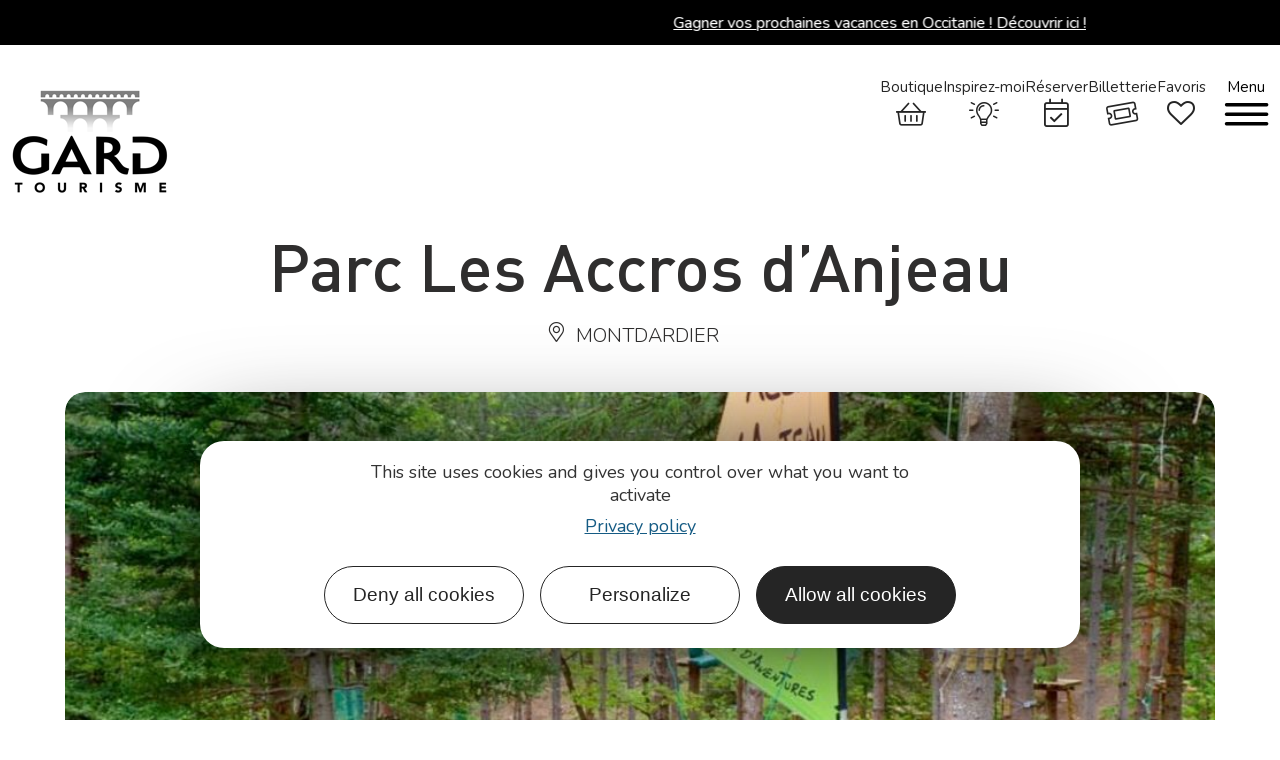

--- FILE ---
content_type: text/css
request_url: https://www.tourismegard.com/cache/background-css/1/www.tourismegard.com/cache/min/1/plugins/lae-cookies/assets/styles/css/popup.13.2.css?ver=1767801357&wpr_t=1768722713
body_size: 712
content:
#tarteaucitronAlertBig{display:none!important;visibility:hidden}#lae-rgpd-pop{--lae-rgpd-color-btn:#155B84;position:fixed;left:50%;bottom:10vh;right:auto;transform:translateX(-50%);width:600px;max-width:90vw;max-height:80vh;overflow-y:auto;border-radius:24px;display:flex;flex-direction:column;align-items:center;justify-content:center;background-color:#fff;border:1px solid #d2d2d2;box-shadow:4px 4px 100px rgba(0,0,0,.7);z-index:98765432}#lae-rgpd-pop .txt{margin:20px}#lae-rgpd-pop .txt a{color:var(--lae-rgpd-color-btn);text-decoration:underline;text-underline-offset:.1rem}#lae-rgpd-pop .txt,#lae-rgpd-pop .txt p{text-align:center;line-height:1.3}#lae-rgpd-pop .txt p{margin-top:8px}#lae-rgpd-pop .txt strong{display:block;text-transform:none;font-size:1.4rem;font-weight:700;color:#222;text-align:center}#lae-rgpd-pop .txt strong::before{content:"";display:block;width:93px;height:93px;margin:-40px auto 16px;background-color:#434343;border-radius:50%;background-image:var(--wpr-bg-e3124dea-d1db-495d-9efb-587182c3a070);background-repeat:no-repeat;background-position:center}#lae-rgpd-pop .btns{display:flex;flex-direction:column;margin:0 16px 16px;width:auto}#lae-rgpd-pop .btns.btns--desk{display:none}#lae-rgpd-pop .btns .btn{display:block;height:2.5rem;padding:.5rem 1.5rem;margin:.5rem;white-space:nowrap;background-color:rgba(0,0,0,0);color:#222;color:var(--lae-rgpd-color-btn);border-width:1px;border-style:solid;border-radius:30px;font-size:1.2rem;cursor:pointer!important}#lae-rgpd-pop .btns .btn.allow{background-color:#51b351;border-color:#51b351;background-color:var(--lae-rgpd-color-btn);color:#fff;border-color:var(--lae-rgpd-color-btn)}#lae-rgpd-pop .btns .btn:hover,#lae-rgpd-pop .btns .btn:focus{box-shadow:0 0 0 2px var(--lae-rgpd-color-btn)}@media screen and (min-width:800px){#lae-rgpd-pop{width:55rem}#lae-rgpd-pop .txt{padding-left:130px;padding-right:130px}#lae-rgpd-pop .txt strong::before{position:absolute;left:24px;top:24px;margin:0}#lae-rgpd-pop .btns:not(.btns--desk){display:none}#lae-rgpd-pop .btn{min-width:150px}#lae-rgpd-pop .btns.btns--desk{display:flex;flex-direction:row}}#tarteaucitron #tarteaucitronServices .tarteaucitronLine .tarteaucitronAsk .tarteaucitronAllow,#tarteaucitron #tarteaucitronServices .tarteaucitronLine .tarteaucitronAsk .tarteaucitronDeny,.tac_activate .tarteaucitronAllow{opacity:1!important}

--- FILE ---
content_type: text/css
request_url: https://www.tourismegard.com/cache/background-css/1/www.tourismegard.com/uploads/elementor/css/post-30.css?v=1767881429&wpr_t=1768722715
body_size: 2567
content:
.elementor-30 .elementor-element.elementor-element-1943462:not(.elementor-motion-effects-element-type-background), .elementor-30 .elementor-element.elementor-element-1943462 > .elementor-motion-effects-container > .elementor-motion-effects-layer{background-color:#252525;}.elementor-30 .elementor-element.elementor-element-1943462{transition:background 0.3s, border 0.3s, border-radius 0.3s, box-shadow 0.3s;padding:100px 0px 60px 0px;}.elementor-30 .elementor-element.elementor-element-1943462 > .elementor-background-overlay{transition:background 0.3s, border-radius 0.3s, opacity 0.3s;}.elementor-30 .elementor-element.elementor-element-9b6926c > .elementor-widget-container{margin:0px 0px 20px 0px;}.elementor-30 .elementor-element.elementor-element-9b6926c{text-align:center;}.elementor-30 .elementor-element.elementor-element-9b6926c .elementor-heading-title{font-family:"DINPro-Light", Sans-serif;font-size:60px;font-weight:500;color:#ADADAD;}.elementor-30 .elementor-element.elementor-element-d0ed621 > .elementor-widget-container{margin:0px 0px 50px 0px;}.elementor-30 .elementor-element.elementor-element-d0ed621{text-align:center;font-family:"Nunito", Sans-serif;font-size:21px;color:#FFFFFF;}.elementor-30 .elementor-element.elementor-element-cfde2e6{margin-top:80px;margin-bottom:20px;}.elementor-30 .elementor-element.elementor-element-ba375e6 > .elementor-element-populated{margin:0px 100px 0px 0px;--e-column-margin-right:100px;--e-column-margin-left:0px;}.elementor-30 .elementor-element.elementor-element-0e43004 > .elementor-widget-container{margin:0px 0px 30px 0px;}.elementor-30 .elementor-element.elementor-element-0e43004{text-align:right;}.elementor-30 .elementor-element.elementor-element-0e43004 .elementor-heading-title{font-family:"DINPro-Bold", Sans-serif;font-size:40px;color:#FFFFFF;}.elementor-30 .elementor-element.elementor-element-a355e73 .elementor-repeater-item-4ca58f6.elementor-social-icon{background-color:#252525;}.elementor-30 .elementor-element.elementor-element-a355e73 .elementor-repeater-item-4ca58f6.elementor-social-icon i{color:var( --e-global-color-primary );}.elementor-30 .elementor-element.elementor-element-a355e73 .elementor-repeater-item-4ca58f6.elementor-social-icon svg{fill:var( --e-global-color-primary );}.elementor-30 .elementor-element.elementor-element-a355e73 .elementor-repeater-item-ec082ec.elementor-social-icon{background-color:#252525;}.elementor-30 .elementor-element.elementor-element-a355e73 .elementor-repeater-item-87ac193.elementor-social-icon{background-color:#252525;}.elementor-30 .elementor-element.elementor-element-a355e73 .elementor-repeater-item-891ee45.elementor-social-icon{background-color:#252525;}.elementor-30 .elementor-element.elementor-element-a355e73 .elementor-repeater-item-857221d.elementor-social-icon{background-color:#252525;}.elementor-30 .elementor-element.elementor-element-a355e73{--grid-template-columns:repeat(0, auto);--icon-size:36px;--grid-column-gap:30px;--grid-row-gap:30px;}.elementor-30 .elementor-element.elementor-element-a355e73 .elementor-widget-container{text-align:right;}.elementor-30 .elementor-element.elementor-element-a355e73 .elementor-social-icon i{color:var( --e-global-color-primary );}.elementor-30 .elementor-element.elementor-element-a355e73 .elementor-social-icon svg{fill:var( --e-global-color-primary );}.elementor-30 .elementor-element.elementor-element-a355e73 .elementor-social-icon{--icon-padding:0em;}.elementor-30 .elementor-element.elementor-element-a355e73 .elementor-social-icon:hover i{color:#CCCCCC;}.elementor-30 .elementor-element.elementor-element-a355e73 .elementor-social-icon:hover svg{fill:#CCCCCC;}.elementor-30 .elementor-element.elementor-element-3f9b8c1 > .elementor-element-populated{margin:0px 130px 0px 100px;--e-column-margin-right:130px;--e-column-margin-left:100px;}.elementor-30 .elementor-element.elementor-element-de60783{font-family:"Nunito", Sans-serif;font-size:18px;font-weight:400;line-height:24px;color:#FFFFFF;}.elementor-30 .elementor-element.elementor-element-8a068c4 > .elementor-widget-container{margin:10px 0px 0px 0px;}.elementor-30 .elementor-element.elementor-element-c7a6991 > .elementor-container > .elementor-column > .elementor-widget-wrap{align-content:center;align-items:center;}.elementor-30 .elementor-element.elementor-element-c7a6991{margin-top:0px;margin-bottom:40px;}.elementor-30 .elementor-element.elementor-element-30ec162 > .elementor-element-populated{margin:0px 100px 0px 0px;--e-column-margin-right:100px;--e-column-margin-left:0px;}.elementor-30 .elementor-element.elementor-element-4049c74:not(.elementor-motion-effects-element-type-background), .elementor-30 .elementor-element.elementor-element-4049c74 > .elementor-motion-effects-container > .elementor-motion-effects-layer{background-image:var(--wpr-bg-14105f4e-6c44-4917-8ad0-8428eac2b5df);background-position:top center;background-repeat:no-repeat;}.elementor-30 .elementor-element.elementor-element-4049c74 > .elementor-background-overlay{opacity:0.5;transition:background 0.3s, border-radius 0.3s, opacity 0.3s;}.elementor-30 .elementor-element.elementor-element-4049c74{transition:background 0.3s, border 0.3s, border-radius 0.3s, box-shadow 0.3s;margin-top:40px;margin-bottom:30px;padding:130px 0px 0px 0px;}.elementor-30 .elementor-element.elementor-element-af3db6d > .elementor-element-populated{margin:0px 0px 0px 0px;--e-column-margin-right:0px;--e-column-margin-left:0px;}.elementor-30 .elementor-element.elementor-element-c30edb4{text-align:center;}.elementor-30 .elementor-element.elementor-element-800c3a0 > .elementor-container > .elementor-column > .elementor-widget-wrap{align-content:center;align-items:center;}.elementor-30 .elementor-element.elementor-element-800c3a0 > .elementor-container{min-height:86px;}.elementor-30 .elementor-element.elementor-element-800c3a0 > .elementor-background-overlay{opacity:1;transition:background 0.3s, border-radius 0.3s, opacity 0.3s;}.elementor-30 .elementor-element.elementor-element-800c3a0{transition:background 0.3s, border 0.3s, border-radius 0.3s, box-shadow 0.3s;margin-top:0px;margin-bottom:80px;padding:0px 0px 0px 0px;}.elementor-30 .elementor-element.elementor-element-73b798b:not(.elementor-motion-effects-element-type-background) > .elementor-widget-wrap, .elementor-30 .elementor-element.elementor-element-73b798b > .elementor-widget-wrap > .elementor-motion-effects-container > .elementor-motion-effects-layer{background-image:var(--wpr-bg-a9472c15-3154-4e32-b26e-014b4bf309d7);background-position:center right;background-repeat:no-repeat;}.elementor-30 .elementor-element.elementor-element-73b798b > .elementor-element-populated >  .elementor-background-overlay{background-image:var(--wpr-bg-b2466f28-0c4e-4798-81df-0135c1fc920c);background-position:center right;background-repeat:no-repeat;opacity:1;}.elementor-30 .elementor-element.elementor-element-73b798b > .elementor-element-populated{transition:background 0.3s, border 0.3s, border-radius 0.3s, box-shadow 0.3s;margin:0px 150px 0px 150px;--e-column-margin-right:150px;--e-column-margin-left:150px;padding:0px 0px 0px 0px;}.elementor-30 .elementor-element.elementor-element-73b798b > .elementor-element-populated > .elementor-background-overlay{transition:background 0.3s, border-radius 0.3s, opacity 0.3s;}.elementor-30 .elementor-element.elementor-element-7f78a31 > .elementor-widget-container{margin:0px 0px 010px 0px;}.elementor-30 .elementor-element.elementor-element-7f78a31 .elementor-icon-list-items:not(.elementor-inline-items) .elementor-icon-list-item:not(:last-child){padding-block-end:calc(40px/2);}.elementor-30 .elementor-element.elementor-element-7f78a31 .elementor-icon-list-items:not(.elementor-inline-items) .elementor-icon-list-item:not(:first-child){margin-block-start:calc(40px/2);}.elementor-30 .elementor-element.elementor-element-7f78a31 .elementor-icon-list-items.elementor-inline-items .elementor-icon-list-item{margin-inline:calc(40px/2);}.elementor-30 .elementor-element.elementor-element-7f78a31 .elementor-icon-list-items.elementor-inline-items{margin-inline:calc(-40px/2);}.elementor-30 .elementor-element.elementor-element-7f78a31 .elementor-icon-list-items.elementor-inline-items .elementor-icon-list-item:after{inset-inline-end:calc(-40px/2);}.elementor-30 .elementor-element.elementor-element-7f78a31 .elementor-icon-list-item:not(:last-child):after{content:"";border-color:#ddd;}.elementor-30 .elementor-element.elementor-element-7f78a31 .elementor-icon-list-items:not(.elementor-inline-items) .elementor-icon-list-item:not(:last-child):after{border-block-start-style:solid;border-block-start-width:1px;}.elementor-30 .elementor-element.elementor-element-7f78a31 .elementor-icon-list-items.elementor-inline-items .elementor-icon-list-item:not(:last-child):after{border-inline-start-style:solid;}.elementor-30 .elementor-element.elementor-element-7f78a31 .elementor-inline-items .elementor-icon-list-item:not(:last-child):after{border-inline-start-width:1px;}.elementor-30 .elementor-element.elementor-element-7f78a31 .elementor-icon-list-icon i{transition:color 0.3s;}.elementor-30 .elementor-element.elementor-element-7f78a31 .elementor-icon-list-icon svg{transition:fill 0.3s;}.elementor-30 .elementor-element.elementor-element-7f78a31{--e-icon-list-icon-size:0px;--icon-vertical-offset:0px;}.elementor-30 .elementor-element.elementor-element-7f78a31 .elementor-icon-list-icon{padding-inline-end:0px;}.elementor-30 .elementor-element.elementor-element-7f78a31 .elementor-icon-list-item > .elementor-icon-list-text, .elementor-30 .elementor-element.elementor-element-7f78a31 .elementor-icon-list-item > a{font-family:"Nunito", Sans-serif;font-size:27px;font-weight:100;line-height:27px;}.elementor-30 .elementor-element.elementor-element-7f78a31 .elementor-icon-list-text{color:var( --e-global-color-primary );transition:color 0.3s;}.elementor-30 .elementor-element.elementor-element-7f78a31 .elementor-icon-list-item:hover .elementor-icon-list-text{color:#CCCCCC;}.elementor-30 .elementor-element.elementor-element-0ca87ea > .elementor-widget-container{margin:0px 0px 010px 0px;}.elementor-30 .elementor-element.elementor-element-0ca87ea .elementor-icon-list-items:not(.elementor-inline-items) .elementor-icon-list-item:not(:last-child){padding-block-end:calc(40px/2);}.elementor-30 .elementor-element.elementor-element-0ca87ea .elementor-icon-list-items:not(.elementor-inline-items) .elementor-icon-list-item:not(:first-child){margin-block-start:calc(40px/2);}.elementor-30 .elementor-element.elementor-element-0ca87ea .elementor-icon-list-items.elementor-inline-items .elementor-icon-list-item{margin-inline:calc(40px/2);}.elementor-30 .elementor-element.elementor-element-0ca87ea .elementor-icon-list-items.elementor-inline-items{margin-inline:calc(-40px/2);}.elementor-30 .elementor-element.elementor-element-0ca87ea .elementor-icon-list-items.elementor-inline-items .elementor-icon-list-item:after{inset-inline-end:calc(-40px/2);}.elementor-30 .elementor-element.elementor-element-0ca87ea .elementor-icon-list-item:not(:last-child):after{content:"";border-color:#ddd;}.elementor-30 .elementor-element.elementor-element-0ca87ea .elementor-icon-list-items:not(.elementor-inline-items) .elementor-icon-list-item:not(:last-child):after{border-block-start-style:solid;border-block-start-width:1px;}.elementor-30 .elementor-element.elementor-element-0ca87ea .elementor-icon-list-items.elementor-inline-items .elementor-icon-list-item:not(:last-child):after{border-inline-start-style:solid;}.elementor-30 .elementor-element.elementor-element-0ca87ea .elementor-inline-items .elementor-icon-list-item:not(:last-child):after{border-inline-start-width:1px;}.elementor-30 .elementor-element.elementor-element-0ca87ea .elementor-icon-list-icon i{transition:color 0.3s;}.elementor-30 .elementor-element.elementor-element-0ca87ea .elementor-icon-list-icon svg{transition:fill 0.3s;}.elementor-30 .elementor-element.elementor-element-0ca87ea{--e-icon-list-icon-size:0px;--icon-vertical-offset:0px;}.elementor-30 .elementor-element.elementor-element-0ca87ea .elementor-icon-list-icon{padding-inline-end:0px;}.elementor-30 .elementor-element.elementor-element-0ca87ea .elementor-icon-list-item > .elementor-icon-list-text, .elementor-30 .elementor-element.elementor-element-0ca87ea .elementor-icon-list-item > a{font-family:"Nunito", Sans-serif;font-size:27px;font-weight:100;line-height:27px;}.elementor-30 .elementor-element.elementor-element-0ca87ea .elementor-icon-list-text{color:var( --e-global-color-primary );transition:color 0.3s;}.elementor-30 .elementor-element.elementor-element-0ca87ea .elementor-icon-list-item:hover .elementor-icon-list-text{color:#CCCCCC;}.elementor-30 .elementor-element.elementor-element-890d1e6 > .elementor-background-overlay{opacity:0.5;transition:background 0.3s, border-radius 0.3s, opacity 0.3s;}.elementor-30 .elementor-element.elementor-element-890d1e6{transition:background 0.3s, border 0.3s, border-radius 0.3s, box-shadow 0.3s;margin-top:0px;margin-bottom:80px;padding:0px 0px 0px 0px;}.elementor-bc-flex-widget .elementor-30 .elementor-element.elementor-element-d99d07e.elementor-column .elementor-widget-wrap{align-items:center;}.elementor-30 .elementor-element.elementor-element-d99d07e.elementor-column.elementor-element[data-element_type="column"] > .elementor-widget-wrap.elementor-element-populated{align-content:center;align-items:center;}.elementor-30 .elementor-element.elementor-element-d99d07e.elementor-column > .elementor-widget-wrap{justify-content:center;}.elementor-30 .elementor-element.elementor-element-e73b7fe .elementor-icon-list-icon i{transition:color 0.3s;}.elementor-30 .elementor-element.elementor-element-e73b7fe .elementor-icon-list-icon svg{transition:fill 0.3s;}.elementor-30 .elementor-element.elementor-element-e73b7fe{--e-icon-list-icon-size:14px;--icon-vertical-offset:0px;}.elementor-30 .elementor-element.elementor-element-e73b7fe .elementor-icon-list-item > .elementor-icon-list-text, .elementor-30 .elementor-element.elementor-element-e73b7fe .elementor-icon-list-item > a{font-family:"Nunito", Sans-serif;font-size:20px;font-weight:400;line-height:30px;}.elementor-30 .elementor-element.elementor-element-e73b7fe .elementor-icon-list-text{color:var( --e-global-color-primary );transition:color 0.3s;}.elementor-30 .elementor-element.elementor-element-e73b7fe .elementor-icon-list-item:hover .elementor-icon-list-text{color:#CCCCCC;}.elementor-30 .elementor-element.elementor-element-3f6b2c8 > .elementor-element-populated{margin:0px 0px 0px 0px;--e-column-margin-right:0px;--e-column-margin-left:0px;}.elementor-30 .elementor-element.elementor-element-aad4fd6{text-align:center;}.elementor-30 .elementor-element.elementor-element-47991d0{text-align:center;}.elementor-bc-flex-widget .elementor-30 .elementor-element.elementor-element-64a0d68.elementor-column .elementor-widget-wrap{align-items:center;}.elementor-30 .elementor-element.elementor-element-64a0d68.elementor-column.elementor-element[data-element_type="column"] > .elementor-widget-wrap.elementor-element-populated{align-content:center;align-items:center;}.elementor-30 .elementor-element.elementor-element-64a0d68.elementor-column > .elementor-widget-wrap{justify-content:center;}.elementor-30 .elementor-element.elementor-element-360f74d .elementor-icon-list-icon i{transition:color 0.3s;}.elementor-30 .elementor-element.elementor-element-360f74d .elementor-icon-list-icon svg{transition:fill 0.3s;}.elementor-30 .elementor-element.elementor-element-360f74d{--e-icon-list-icon-size:14px;--icon-vertical-offset:0px;}.elementor-30 .elementor-element.elementor-element-360f74d .elementor-icon-list-item > .elementor-icon-list-text, .elementor-30 .elementor-element.elementor-element-360f74d .elementor-icon-list-item > a{font-family:"Nunito", Sans-serif;font-size:20px;font-weight:400;line-height:30px;}.elementor-30 .elementor-element.elementor-element-360f74d .elementor-icon-list-text{color:var( --e-global-color-primary );transition:color 0.3s;}.elementor-30 .elementor-element.elementor-element-360f74d .elementor-icon-list-item:hover .elementor-icon-list-text{color:#CCCCCC;}.elementor-30 .elementor-element.elementor-element-b594c91 .elementor-nav-menu .elementor-item{font-size:14px;text-transform:uppercase;line-height:0px;}.elementor-30 .elementor-element.elementor-element-b594c91 .elementor-nav-menu--main .elementor-item{color:#FFFFFF;fill:#FFFFFF;padding-left:9px;padding-right:9px;}.elementor-30 .elementor-element.elementor-element-b594c91 .elementor-nav-menu--main .elementor-item:hover,
					.elementor-30 .elementor-element.elementor-element-b594c91 .elementor-nav-menu--main .elementor-item.elementor-item-active,
					.elementor-30 .elementor-element.elementor-element-b594c91 .elementor-nav-menu--main .elementor-item.highlighted,
					.elementor-30 .elementor-element.elementor-element-b594c91 .elementor-nav-menu--main .elementor-item:focus{color:#CCCCCC;fill:#CCCCCC;}.elementor-30 .elementor-element.elementor-element-b594c91{--e-nav-menu-divider-content:"";--e-nav-menu-divider-style:solid;--e-nav-menu-divider-width:1px;--e-nav-menu-divider-color:var( --e-global-color-primary );}.elementor-30 .elementor-element.elementor-element-c435801{margin-top:0px;margin-bottom:50px;}.elementor-30 .elementor-element.elementor-element-8dcd2eb.elementor-column > .elementor-widget-wrap{justify-content:center;}.elementor-30 .elementor-element.elementor-element-75532d5{width:auto;max-width:auto;}.elementor-30 .elementor-element.elementor-element-75532d5 > .elementor-widget-container{margin:0px 5px 0px 5px;}.elementor-30 .elementor-element.elementor-element-59a5904{width:auto;max-width:auto;}.elementor-30 .elementor-element.elementor-element-59a5904 > .elementor-widget-container{margin:0px 5px 0px 5px;}.elementor-30 .elementor-element.elementor-element-862e56d{width:auto;max-width:auto;text-align:center;}.elementor-30 .elementor-element.elementor-element-862e56d > .elementor-widget-container{margin:0px 5px 0px 5px;}.elementor-30 .elementor-element.elementor-element-6e9ff67 > .elementor-widget-container{margin:5px 0px 0px 0px;}.elementor-30 .elementor-element.elementor-element-6e9ff67{text-align:center;font-family:"Arial", Sans-serif;font-size:12px;font-weight:bold;color:#5A61A1;}.elementor-theme-builder-content-area{height:400px;}.elementor-location-header:before, .elementor-location-footer:before{content:"";display:table;clear:both;}@media(max-width:1999px){.elementor-30 .elementor-element.elementor-element-ba375e6 > .elementor-element-populated{margin:0px 0px 0px 0px;--e-column-margin-right:0px;--e-column-margin-left:0px;}.elementor-30 .elementor-element.elementor-element-3f9b8c1 > .elementor-element-populated{margin:0px 10px 0px 10px;--e-column-margin-right:10px;--e-column-margin-left:10px;}.elementor-30 .elementor-element.elementor-element-30ec162 > .elementor-element-populated{margin:0px 0px 0px 0px;--e-column-margin-right:0px;--e-column-margin-left:0px;}.elementor-30 .elementor-element.elementor-element-af3db6d > .elementor-element-populated{margin:0px 50px 0px 50px;--e-column-margin-right:50px;--e-column-margin-left:50px;}.elementor-30 .elementor-element.elementor-element-73b798b > .elementor-element-populated{margin:0px 50px 0px 50px;--e-column-margin-right:50px;--e-column-margin-left:50px;}.elementor-30 .elementor-element.elementor-element-7f78a31 > .elementor-widget-container{margin:10px 10px 10px 10px;}.elementor-30 .elementor-element.elementor-element-3f6b2c8 > .elementor-element-populated{margin:0px 50px 0px 50px;--e-column-margin-right:50px;--e-column-margin-left:50px;}}@media(max-width:1024px){.elementor-30 .elementor-element.elementor-element-1943462{padding:100px 010px 60px 10px;}.elementor-30 .elementor-element.elementor-element-ba375e6.elementor-column > .elementor-widget-wrap{justify-content:center;}.elementor-30 .elementor-element.elementor-element-ba375e6 > .elementor-element-populated{margin:0px 0px 0px 0px;--e-column-margin-right:0px;--e-column-margin-left:0px;}.elementor-30 .elementor-element.elementor-element-0e43004{text-align:center;}.elementor-30 .elementor-element.elementor-element-a355e73 .elementor-widget-container{text-align:center;}.elementor-30 .elementor-element.elementor-element-a355e73{--grid-column-gap:20px;--grid-row-gap:20px;}.elementor-30 .elementor-element.elementor-element-3f9b8c1 > .elementor-element-populated{margin:50px 0px 0px 0px;--e-column-margin-right:0px;--e-column-margin-left:0px;}.elementor-30 .elementor-element.elementor-element-de60783{text-align:center;}.elementor-30 .elementor-element.elementor-element-8a068c4{text-align:center;}.elementor-30 .elementor-element.elementor-element-30ec162.elementor-column > .elementor-widget-wrap{justify-content:center;}.elementor-30 .elementor-element.elementor-element-30ec162 > .elementor-element-populated{margin:0px 0px 0px 0px;--e-column-margin-right:0px;--e-column-margin-left:0px;}.elementor-30 .elementor-element.elementor-element-4049c74{margin-top:40px;margin-bottom:0px;}.elementor-30 .elementor-element.elementor-element-af3db6d > .elementor-element-populated{margin:0px 0px 0px 0px;--e-column-margin-right:0px;--e-column-margin-left:0px;}.elementor-30 .elementor-element.elementor-element-73b798b > .elementor-element-populated{margin:50px 0px 0px 0px;--e-column-margin-right:0px;--e-column-margin-left:0px;}.elementor-30 .elementor-element.elementor-element-7f78a31 > .elementor-widget-container{margin:0px 0px 0px 0px;}.elementor-30 .elementor-element.elementor-element-7f78a31 .elementor-icon-list-item > .elementor-icon-list-text, .elementor-30 .elementor-element.elementor-element-7f78a31 .elementor-icon-list-item > a{font-size:25px;line-height:30px;}.elementor-30 .elementor-element.elementor-element-0ca87ea > .elementor-widget-container{margin:0px 0px 0px 0px;}.elementor-30 .elementor-element.elementor-element-0ca87ea .elementor-icon-list-item > .elementor-icon-list-text, .elementor-30 .elementor-element.elementor-element-0ca87ea .elementor-icon-list-item > a{font-size:25px;line-height:30px;}.elementor-30 .elementor-element.elementor-element-3f6b2c8 > .elementor-element-populated{margin:40px 0px 40px 0px;--e-column-margin-right:0px;--e-column-margin-left:0px;}.elementor-30 .elementor-element.elementor-element-b594c91 .elementor-nav-menu .elementor-item{line-height:0px;}}@media(max-width:640px){.elementor-30 .elementor-element.elementor-element-9b6926c .elementor-heading-title{font-size:45px;}.elementor-30 .elementor-element.elementor-element-a355e73{--grid-column-gap:15px;}.elementor-30 .elementor-element.elementor-element-73b798b > .elementor-element-populated{margin:0px 0px 0px 0px;--e-column-margin-right:0px;--e-column-margin-left:0px;}.elementor-30 .elementor-element.elementor-element-7f78a31 .elementor-icon-list-item > .elementor-icon-list-text, .elementor-30 .elementor-element.elementor-element-7f78a31 .elementor-icon-list-item > a{font-size:20px;line-height:25px;}.elementor-30 .elementor-element.elementor-element-0ca87ea .elementor-icon-list-item > .elementor-icon-list-text, .elementor-30 .elementor-element.elementor-element-0ca87ea .elementor-icon-list-item > a{font-size:20px;line-height:25px;}}@media(min-width:641px){.elementor-30 .elementor-element.elementor-element-d99d07e{width:30%;}.elementor-30 .elementor-element.elementor-element-3f6b2c8{width:39.332%;}.elementor-30 .elementor-element.elementor-element-64a0d68{width:30%;}}@media(max-width:1024px) and (min-width:641px){.elementor-30 .elementor-element.elementor-element-ba375e6{width:100%;}.elementor-30 .elementor-element.elementor-element-3f9b8c1{width:100%;}.elementor-30 .elementor-element.elementor-element-30ec162{width:100%;}.elementor-30 .elementor-element.elementor-element-af3db6d{width:100%;}.elementor-30 .elementor-element.elementor-element-73b798b{width:100%;}.elementor-30 .elementor-element.elementor-element-d99d07e{width:100%;}.elementor-30 .elementor-element.elementor-element-3f6b2c8{width:100%;}.elementor-30 .elementor-element.elementor-element-64a0d68{width:100%;}}@media(max-width:768px) and (min-width:641px){.elementor-30 .elementor-element.elementor-element-d99d07e{width:100%;}.elementor-30 .elementor-element.elementor-element-3f6b2c8{width:100%;}.elementor-30 .elementor-element.elementor-element-64a0d68{width:100%;}}/* Start custom CSS for section, class: .elementor-element-c7a6991 */.elementor-30 .elementor-element.elementor-element-c7a6991{
    display: flex;
}/* End custom CSS */
/* Start custom CSS for section, class: .elementor-element-800c3a0 */.elementor-30  .elementor-background-overlay {
transform: rotate(180deg);
}/* End custom CSS */
/* Start Custom Fonts CSS */@font-face {
	font-family: 'DINPro-Light';
	font-style: normal;
	font-weight: normal;
	font-display: auto;
	src: url(https://www.tourismegard.com/uploads/2022/04/dinpro-light.eot);
	src: url('https://www.tourismegard.com/uploads/2022/04/dinpro-light.eot?#iefix') format('embedded-opentype'),
		url(https://www.tourismegard.com/uploads/2022/04/dinpro-light.woff2) format('woff2'),
		url(https://www.tourismegard.com/uploads/2022/04/dinpro-light.woff) format('woff'),
		url(https://www.tourismegard.com/uploads/2022/04/dinpro-light.ttf) format('truetype'),
		url('https://www.tourismegard.com/uploads/2022/04/dinpro-light.svg#DINPro-Light') format('svg');
}
/* End Custom Fonts CSS */
/* Start Custom Fonts CSS */@font-face {
	font-family: 'DINPro-Bold';
	font-style: normal;
	font-weight: normal;
	font-display: auto;
	src: url(https://www.tourismegard.com/uploads/2022/04/dinpro-bold.eot);
	src: url('https://www.tourismegard.com/uploads/2022/04/dinpro-bold.eot?#iefix') format('embedded-opentype'),
		url(https://www.tourismegard.com/uploads/2022/04/dinpro-bold.woff2) format('woff2'),
		url(https://www.tourismegard.com/uploads/2022/04/dinpro-bold.woff) format('woff'),
		url(https://www.tourismegard.com/uploads/2022/04/dinpro-bold.ttf) format('truetype'),
		url('https://www.tourismegard.com/uploads/2022/04/dinpro-bold.svg#DINPro-Bold') format('svg');
}
/* End Custom Fonts CSS */

--- FILE ---
content_type: application/javascript; charset=utf-8
request_url: https://www.tourismegard.com/cache/min/1/plugins/lae-mega-menus/assets/js/lae-mega-menus.js?ver=1767801360
body_size: 1296
content:
class LaeMegaMenu{constructor(element,options){this.$element=element;this.options=options||{};this.settings=this.getDefaultSettings();this.elements=this.getDefaultElements();this.onInit()}
getDefaultSettings(){return{selectors:{root:'.lae-mega-menu',items:'.lmm__mm__item.lmm__mm__item__mm',link:'.lmm__mm__link',dropdown:'.lmm__mm__dropdown',body:'body',burgerButton:'.lmm__menu-burger__button',closeBurgerButton:'.lmm__mm__close',dropdownClose:'.lmm__mm__dropdown__close',dropdownBack:'.lmm__mm__dropdown__back',},classes:{menuOpen:'lmm__mm__item__open',menuOpenRoot:'lmm__open',menuBurgerOpen:'lmm__mobile_open',bodyNoScroll:'lmm__body__no_scroll',bodyBurgerOpen:'lmm__burger_open',dropdownHeaderSticky:'.lmm__mm__dropdown__header.lmm__mm__dropdown__header_sticky',dropdownHeaderShadow:'lmm__mm__dropdown__header__shadow',},events:{eventMenuOpen:'lmm__mm__open',eventMenuClose:'lmm__mm__close',},}}
getDefaultElements(){const selectors=this.getSettings('selectors');return{$items:this.$element.find(selectors.items),$body:jQuery(selectors.body),$root:this.$element.find(selectors.root),$burgerButton:this.$element.find(selectors.burgerButton),$closeBurgerButton:this.$element.find(selectors.closeBurgerButton),$dropdown:this.$element.find(selectors.dropdown),$dropdownClose:this.$element.find(selectors.dropdownClose),$dropdownBack:this.$element.find(selectors.dropdownBack),}}
getSettings(key){if(key){return this.settings[key]}
return this.settings}
setSettings(key,value){if(typeof key==='object'){jQuery.extend(this.settings,key)}else{this.settings[key]=value}}
getOpenedMenu(){const openedMenu=this.state.filter((item)=>{return item.open});return openedMenu.length>0?openedMenu[0]:null}
closeMenuBurger(){const classes=this.getSettings('classes');this.menuBurgerIsOpen=!1;this.elements.$body.removeClass(classes.bodyBurgerOpen);this.elements.$root.removeClass(classes.menuBurgerOpen)}
openMenuBurger(){const classes=this.getSettings('classes');this.menuBurgerIsOpen=!0;this.elements.$body.addClass(classes.bodyBurgerOpen);this.elements.$root.addClass(classes.menuBurgerOpen)}
closeMenu(){const classes=this.getSettings('classes');const events=this.getSettings('events');let anyOpen=!1;this.state.forEach((menuItem)=>{const index=menuItem.index;if(this.state[index].open){anyOpen=!0;this.state[index].$item.removeClass(classes.menuOpen);this.state[index].$dropdown.removeAttr('aria-expanded');this.state[index].$dropdown.attr('aria-hidden','true');this.state[index].$dropdown.attr('tabindex',-1);this.state[index].open=!1;this.elements.$body.removeClass(classes.bodyNoScroll);this.elements.$root.removeClass(classes.menuOpenRoot)}});if(anyOpen){const event=new CustomEvent(events.eventMenuClose,{detail:{$el:this.$element,},});window.dispatchEvent(event)}}
openMenu(index){const classes=this.getSettings('classes');const events=this.getSettings('events');if(this.state[index]){this.state[index].$item.addClass(classes.menuOpen);this.state[index].$dropdown.attr('aria-expanded','true');this.state[index].$dropdown.removeAttr('aria-hidden');this.state[index].$dropdown.removeAttr('tabindex');this.state[index].open=!0;this.elements.$body.addClass(classes.bodyNoScroll);this.elements.$root.addClass(classes.menuOpenRoot);const event=new CustomEvent(events.eventMenuOpen,{detail:{$el:this.$element,$item:this.state[index].$item,$link:this.state[index].$link,$dropdown:this.state[index].$dropdown,},});window.dispatchEvent(event)}}
initState(){const selectors=this.getSettings('selectors');const state=[];this.elements.$items.each((index,value)=>{const $item=jQuery(value);state.push({index,$item,$link:$item.find(selectors.link),$dropdown:$item.find(selectors.dropdown),open:!1,})});this.state=state}
setupMenuItemsListener(){this.state.forEach((menuItem,index)=>{menuItem.$link.click((e)=>{e.preventDefault();if(this.state[index]){if(this.state[index].open){this.closeMenu()}else{this.openMenu(index)}}})});document.addEventListener('keyup',(e)=>{if(e.key.toLowerCase()==='escape'){this.closeMenu()}},{passive:!0})}
setupDropdownCloseListener(){const closeMenu=(e)=>{e.preventDefault();this.closeMenu()};this.elements.$dropdownClose.click(closeMenu.bind(this));this.elements.$dropdownBack.click(closeMenu.bind(this))}
setupBurgerButtonListener(){this.elements.$burgerButton.click((e)=>{e.preventDefault();if(!this.menuBurgerIsOpen){this.openMenuBurger()}else{this.closeMenuBurger()}});this.elements.$closeBurgerButton.click((e)=>{e.preventDefault();this.closeMenuBurger()})}
setupDropdownHeaderStickyListener(){const classes=this.getSettings('classes');this.elements.$dropdown.each((_,dropdown)=>{const $dropdownSticky=jQuery(dropdown).find(classes.dropdownHeaderSticky);if($dropdownSticky.length>0){dropdown.addEventListener('scroll',()=>{if(dropdown.scrollTop>0){$dropdownSticky.addClass(classes.dropdownHeaderShadow)}else{$dropdownSticky.removeClass(classes.dropdownHeaderShadow)}},{passive:!0,})}})}
setupBodyListener(){this.elements.$body[0].addEventListener('click',(e)=>{const openedMenu=this.getOpenedMenu();if(openedMenu){if(!openedMenu.$item[0].contains(e.target)){this.closeMenu()}}else{this.closeMenu()}},!0)}
setupListeners(){this.setupMenuItemsListener();this.setupBurgerButtonListener();this.setupDropdownCloseListener();this.setupDropdownHeaderStickyListener();this.setupBodyListener()}
onInit(){this.initState();this.setupListeners()}}
jQuery(window).on('elementor/frontend/init',function(){elementorFrontend.hooks.addAction('frontend/element_ready/lae-mega-menus.default',function($element){new LaeMegaMenu($element)})})